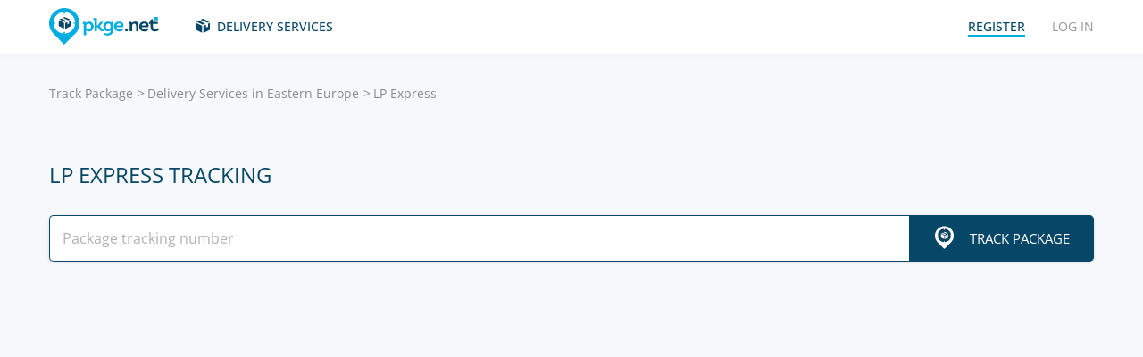

--- FILE ---
content_type: text/html; charset=UTF-8
request_url: https://pkge.net/couriers/lpexpress
body_size: 6505
content:

<!DOCTYPE html>
<html lang="en"
      class="pkge" prefix="og: http://ogp.me/ns#">
<head>
    <title>LP Express Tracking - Track Package, Parcel, Order | PKGE.NET</title>
    <script type="e6dadb63ff7c6c763b35654c-text/javascript">window['pkgeLocale'] = "en";</script>
    <meta name="browser-extension-id" content="ocggjbccckihfcljlakaecdfokkhganc">
<meta name="description" content="Enter LP Express tracking number in the search box 🔎 to check the status of a package (parcel),📦 order and shipment. Track package real time. ">
<link href="https://pkge.net/couriers/lpexpress" rel="canonical">
<link href="/assets/8805d0b/authchoice.css?v=1731529999" rel="stylesheet">
<link href="/css/app.min.css?v=1707129821" rel="stylesheet">    <link rel="preconnect" href="https://fonts.googleapis.com">
    <link rel="preconnect" href="https://fonts.gstatic.com" crossorigin>
    <link href="https://fonts.googleapis.com/css2?family=Inter:wght@100;200;300;400;500;600;700;800;900&display=swap"
          rel="stylesheet">
        
<link href="https://pkge.net/couriers/lpexpress" rel="alternate" hreflang="en">
<link href="https://pkge.net/de/couriers/lpexpress" rel="alternate" hreflang="de">
<link href="https://pkge.net/es/couriers/lpexpress" rel="alternate" hreflang="es">
<link href="https://pkge.net/fr/couriers/lpexpress" rel="alternate" hreflang="fr">
<link href="https://pkge.net/ko/couriers/lpexpress" rel="alternate" hreflang="ko">
<link href="https://pkge.net/id/couriers/lpexpress" rel="alternate" hreflang="id">
<link href="https://pkge.net/it/couriers/lpexpress" rel="alternate" hreflang="it">
<link href="https://pkge.net/ja/couriers/lpexpress" rel="alternate" hreflang="ja">
<link href="https://pkge.net/nl/couriers/lpexpress" rel="alternate" hreflang="nl">
<link href="https://pkge.net/pl/couriers/lpexpress" rel="alternate" hreflang="pl">
<link href="https://pkge.net/pt/couriers/lpexpress" rel="alternate" hreflang="pt-BR">
<link href="https://pkge.net/th/couriers/lpexpress" rel="alternate" hreflang="th">
<link href="https://pkge.net/tr/couriers/lpexpress" rel="alternate" hreflang="tr">
<link href="https://pkge.net/zh/couriers/lpexpress" rel="alternate" hreflang="zh">
<link href="https://posylka.net/couriers/lpexpress" rel="alternate" hreflang="ru">
<link href="https://posylka.net/uk/couriers/lpexpress" rel="alternate" hreflang="uk">
<link href="https://pkge.net/couriers/lpexpress" rel="alternate" hreflang="x-default">
    <meta charset="UTF-8">
    <meta name="csrf-param" content="_csrf">
<meta name="csrf-token" content="XvICm8VJ4DwhrNI5yi7kPaw-RKKe58gABqjlL5qRLSFvvTWstA-yZFLKlW6BRI5H53wDyMqCnmtewKZGyvwZfg==">
                            <script data-ad-client="ca-pub-7635126548465920" async src="https://pagead2.googlesyndication.com/pagead/js/adsbygoogle.js" type="e6dadb63ff7c6c763b35654c-text/javascript"></script>
            <!-- Google Tag Manager -->
        <script type="e6dadb63ff7c6c763b35654c-text/javascript">(function (w, d, s, l, i) {
                w[l] = w[l] || [];
                w[l].push({
                    'gtm.start':
                        new Date().getTime(), event: 'gtm.js'
                });
                var f = d.getElementsByTagName(s)[0],
                    j = d.createElement(s), dl = l != 'dataLayer' ? '&l=' + l : '';
                j.async = true;
                j.src =
                    'https://www.googletagmanager.com/gtm.js?id=' + i + dl;
                f.parentNode.insertBefore(j, f);
            })(window, document, 'script', 'dataLayer', 'GTM-PTQKKDW');</script>
        <!-- End Google Tag Manager -->
        <meta name="viewport" content="width=device-width, initial-scale=1, maximum-scale=2.0">
    <link rel="apple-touch-icon-precomposed" sizes="57x57" href="/favicon/apple-touch-icon-57x57.png">
    <link rel="apple-touch-icon-precomposed" sizes="114x114" href="/favicon/apple-touch-icon-114x114.png">
    <link rel="apple-touch-icon-precomposed" sizes="72x72" href="/favicon/apple-touch-icon-72x72.png">
    <link rel="apple-touch-icon-precomposed" sizes="144x144" href="/favicon/apple-touch-icon-144x144.png">
    <link rel="apple-touch-icon-precomposed" sizes="60x60" href="/favicon/apple-touch-icon-60x60.png">
    <link rel="apple-touch-icon-precomposed" sizes="120x120" href="/favicon/apple-touch-icon-120x120.png">
    <link rel="apple-touch-icon-precomposed" sizes="76x76" href="/favicon/apple-touch-icon-76x76.png">
    <link rel="apple-touch-icon-precomposed" sizes="152x152" href="/favicon/apple-touch-icon-152x152.png">
    <link rel="icon" type="image/png" href="/favicon/favicon-196x196.png" sizes="196x196">
    <link rel="icon" type="image/png" href="/favicon/favicon-96x96.png" sizes="96x96">
    <link rel="icon" type="image/png" href="/favicon/favicon-32x32.png" sizes="32x32">
    <link rel="icon" type="image/png" href="/favicon/favicon-16x16.png" sizes="16x16">
    <link rel="icon" type="image/png" href="/favicon/favicon-128.png" sizes="128x128">
    <meta name="msapplication-TileColor" content="#">
    <meta name="msapplication-TileImage" content="/favicon/mstile-144x144.png">
    <meta name="msapplication-square70x70logo" content="/favicon/mstile-70x70.png">
    <meta name="msapplication-square150x150logo" content="/favicon/mstile-150x150.png">
    <meta name="msapplication-wide310x150logo" content="/favicon/mstile-310x150.png">
    <meta name="msapplication-square310x310logo" content="/favicon/mstile-310x310.png">
    <!--[if lt IE 9]>
    <script src="//cdnjs.cloudflare.com/ajax/libs/html5shiv/r29/html5.min.js"></script>
    <![endif]-->
    <script type="e6dadb63ff7c6c763b35654c-text/javascript">var isAdblock = true;</script>
            <script type="e6dadb63ff7c6c763b35654c-text/javascript" src="/js/adBanner.js"></script>
            <script async src="https://www.googletagmanager.com/gtag/js?id=G-5JCDQY0MYF" type="e6dadb63ff7c6c763b35654c-text/javascript"></script>
        <script type="e6dadb63ff7c6c763b35654c-text/javascript">
            window.dataLayer = window.dataLayer || [];

            function gtag() {
                dataLayer.push(arguments);
            }

            gtag('js', new Date());

            gtag('config', 'G-5JCDQY0MYF');
        </script>
        
    <script type="application/ld+json">
        {
            "@context": "https://schema.org",
            "@type": "SoftwareApplication",
            "name": "Pkge.net",
            "operatingSystem": "IOS",
            "applicationCategory": "ShoppingApplication",
            "aggregateRating": {
                "@type": "AggregateRating",
                "ratingValue": "5.0",
                "ratingCount": "126"
            }
        }


    </script>
    <script type="application/ld+json">
        {
            "@context": "https://schema.org",
            "@type": "SoftwareApplication",
            "name": "Pkge.net",
            "operatingSystem": "ANDROID",
            "applicationCategory": "ShoppingApplication",
            "aggregateRating": {
                "@type": "AggregateRating",
                "ratingValue": "4.3",
                "ratingCount": "2199"
            }
        }


    </script>

    
        <script type="application/ld+json">
    {
    "@context": "http://schema.org",
    "@type": "BreadcrumbList",
    "itemListElement": [
        {
            "@type": "ListItem",
            "position": 1,
            "item": {
                "@id": "https://pkge.net/",
                "name": "Track Package"
            }
        },
        {
            "@type": "ListItem",
            "position": 2,
            "item": {
                "@id": "https://pkge.net/couriers/region/vostochnaya-evropa",
                "name": "Delivery Services in Eastern Europe"
            }
        },
        {
            "@type": "ListItem",
            "position": 3,
            "item": {
                "@id": "https://pkge.net/couriers/lpexpress",
                "name": "LP Express"
            }
        }
    ]
}





        </script>
        <meta property="og:locale" content="en"/>
    <meta property="og:title" content="LP Express Tracking - Track Package, Parcel, Order | PKGE.NET"/>
            <meta property="og:description" content="Enter LP Express tracking number in the search box 🔎 to check the status of a package (parcel),📦 order and shipment. Track package real time. "/>
        <meta property="og:url" content="https://pkge.net/couriers/lpexpress"/>
    <meta property="og:image"
          content="https://pkge.net/uploads/couriers/small/lpexpress.png"/>
</head>

<body class="search-on-page search-on-page-type">
<!-- Google Tag Manager (noscript) -->
<noscript>
    <iframe src="https://www.googletagmanager.com/ns.html?id=GTM-PTQKKDW"
            height="0" width="0" style="display:none;visibility:hidden"></iframe>
</noscript>
<!-- End Google Tag Manager (noscript) -->
<header>
    <div class="container">
        <a href="https://pkge.net/" class="logo"></a>
        <nav class="nav">
            <ul>
                <li>
                    <a href="https://pkge.net/couriers" class="services-link">Delivery Services</a>
                </li>
                            </ul>
            <ul>

                                    <li>
                        <a href="javascript:void(0)" data-popup-url="https://pkge.net/users/sign-up "
                           class="reg-link">
                            <span>Register</span>
                        </a>
                    </li>
                    <li>
                        <a href="javascript:void(0)" data-popup-url="https://pkge.net/users/sign-in"
                           class="login-link">Log in</a>
                    </li>
                            </ul>
        </nav>
        <div class="header-row">
            <a href="https://pkge.net/" class="logo"></a>
            <div class="search">
                <form class="search-form" data-track-form method="get"
                      action="https://pkge.net/parcel/detect-courier">
                    <input data-track-number name="trackNumber" type="text" value=""
                           class="search-input"
                           placeholder="Enter tracking number">
                    <button type="submit" data-track-button class="search-go"></button>
                </form>
                <div data-track-error style="display: none;" class="error-message"></div>
            </div>
            <button type="button" class="header-mobile-button"></button>
        </div>
    </div>
</header>
<div class="wrapper">
    <script type="application/ld+json">
{
  "@context": "https://schema.org",
  "@type": "Service",
  "serviceType": "Universal Tracking Service",
  "name":"LP Express Tracking",
  "description":"Enter LP Express tracking number in the search box 🔎 to check the status of a package (parcel),📦 order and shipment. Track package real time. ",
  "brand":"Pkge.net",
  "url":"https://pkge.net/couriers/lpexpress",
  "provider": {
    "@type": "Organization",
    "name": "Pkge.net"
  }
}



</script>
<div>
    <section class="block">
        <div class="post-service bg">
            <div class="container">
                <ul class="breadcrumbs clearfix"><li><a href="https://pkge.net/" data-pjax="0">Track Package</a></li>
<li><a href="https://pkge.net/couriers/region/vostochnaya-evropa">Delivery Services in Eastern Europe</a></li>
<li>LP Express</li>
</ul>                                    <h1>LP Express Tracking</h1>
                
                                    <div class="post-service-search">
                        <div class="search">
                            <form data-track-form="-1846" class="search-form">
                                <input data-track-number type="text" class="search-input"
                                       placeholder="Package tracking number">
                                <button data-track-button type="submit" class="search-go search-go-text"><span>Track Package</span></button>
                                <div data-track-error style="display: none;" class="error-message"></div>
                            </form>
                        </div>
                    </div>
                    <div class="adv" style="min-height: 325px !important;">
                            <!-- pkge_courier -->
    <ins class="adsbygoogle"
         style="display:block"
         data-ad-client="ca-pub-9029454420535386"
         data-ad-slot="1933769438"
         data-ad-format="auto"
         data-full-width-responsive="true"></ins>
    <script type="e6dadb63ff7c6c763b35654c-text/javascript">
        (adsbygoogle = window.adsbygoogle || []).push({});
    </script>
                    </div>
                            </div>
            <div class="post-service-box-wrapper">
                <div class="container">
                    <div class="post-service-box expand-mobile">
                        <div class="post-service-about">
                            <picture>
<source media="(min-width: 1101px)" srcset="/uploads/couriers/120/lpexpress.png 1x, /uploads/couriers/120/lpexpress@2x.png 2x">
<source media="(max-width: 479px)" srcset="/uploads/couriers/50/lpexpress.png 1x, /uploads/couriers/50/lpexpress@2x.png 2x">
<source media="(max-width: 767px)" srcset="/uploads/couriers/60/lpexpress.png 1x, /uploads/couriers/60/lpexpress@2x.png 2x">
<source media="(max-width: 1100px)" srcset="/uploads/couriers/80/lpexpress.png 1x, /uploads/couriers/80/lpexpress@2x.png 2x">
  <img class="post-service-logo" src="/uploads/couriers/120/lpexpress.png" alt="LP Express" />
</picture>                            <div class="post-service-name">
                                <span>LP Express</span>
                                                                    <a target="_blank" rel="nofollow" href="https://www.lpexpress.lt/">https://www.lpexpress.lt</a>
                                
                                                            </div>
                        </div>
                        <ul class="post-service-box-info">
                                                            <li>
                                    <span>Support service</span>
                                    <div class="post-service-box-phone">
                                        <a href="tel:+37070055400">+370 700 55 400</a>
                                    </div>
                                </li>
                                                        <li>
                                <span>Rating</span>
                                <div class="rating">
    <ul class="rating">
                    <li></li>
                    <li></li>
                    <li></li>
                    <li></li>
                    <li></li>
            </ul>
</div>                            </li>
                                                            <li>
                                    <span>Average package delivery time</span>
                                    <div class="post-service-box-delivery">&mdash;</div>
                                </li>
                                                    </ul>
                    </div>
                </div>
            </div>
        </div>
        <div class="post-service-cols">
            <div class="container">
                <div class="cols grid-container">
                    <section class="main">
                        <div class="expand" id="reviews">
                                                            <div class="post-service-delivery expand-mobile">
                                    <div class="post-service-delivery-title">
                                        <span>Packages Delivery Terms LP Express</span>
                                    </div>
                                    <ul class="post-service-delivery-info">
                                                                                    <li>
                                                <span>0-14 days</span>
                                                <p>
                                                    <i style="width: 5%;"></i>
                                                </p>
                                            </li>
                                                                                    <li>
                                                <span>15-45 days</span>
                                                <p>
                                                    <i style="width: 5%;"></i>
                                                </p>
                                            </li>
                                                                                    <li>
                                                <span>46-90 days</span>
                                                <p>
                                                    <i style="width: 5%;"></i>
                                                </p>
                                            </li>
                                                                                    <li>
                                                <span>90+ days</span>
                                                <p>
                                                    <i style="width: 5%;"></i>
                                                </p>
                                            </li>
                                                                            </ul>
                                </div>
                                                        <p class="reviews-title ph2">Reviews (0)</p>

                            <div class="feedback-add clearfix">
                                                                    <textarea class="textarea" placeholder="Leave a comment..."></textarea>
                                    <div class="feedback-add-social clearfix">
                        <span>
                            <a href="javascript:void(0)" data-popup-url="https://pkge.net/users/sign-up"
                               class="bordered">Register</a>
                            or                            Use a social log in:
                        </span>
                                        <ul id="w0"><li class="gp"><a class="google auth-link" href="https://pkge.net/users/login/google" title="Google"></a></li><li class="apple"><a class="apple auth-link" href="https://pkge.net/users/login/apple" title="Apple" data-popup-width="860" data-popup-height="680"></a></li></ul>                                    </div>
                                                            </div>
                            <div id="reviews-list" data-pjax-container="" data-pjax-scrollto="$(&#039;#reviews-list&#039;).position().top - 200">                            <ul class="feedbacks-list">
                                                            </ul>
                                                        </div>                        </div>
                    </section>
                    <aside class="sidebar">
                        <div class="sidebar-block">
    <p class="couriers-top ph3">Top delivery Services</p>
    <ul class="top-services">
                    <li>
                <a href="https://pkge.net/couriers/latvijas-pasts" class="top-services-box">
                    <div class="top-services-image">
                        <img style="width: 50px;" src="/uploads/couriers/50/latvijas-pasts.png" srcset="/uploads/couriers/50/latvijas-pasts.png 1x, /uploads/couriers/50/latvijas-pasts@2x.png 2x"
                             alt="Latvijas pasts (Latvia Post) ">
                    </div>
                    <div class="top-services-name">Latvijas pasts (Latvia Post) </div>
                </a>
            </li>
                    <li>
                <a href="https://pkge.net/couriers/post11" class="top-services-box">
                    <div class="top-services-image">
                        <img style="width: 50px;" src="/uploads/couriers/50/post11.png" srcset="/uploads/couriers/50/post11.png 1x, /uploads/couriers/50/post11@2x.png 2x"
                             alt="Post11">
                    </div>
                    <div class="top-services-name">Post11</div>
                </a>
            </li>
                    <li>
                <a href="https://pkge.net/couriers/poczta-polska" class="top-services-box">
                    <div class="top-services-image">
                        <img style="width: 50px;" src="/uploads/couriers/50/poczta-polska.png" srcset="/uploads/couriers/50/poczta-polska.png 1x, /uploads/couriers/50/poczta-polska@2x.png 2x"
                             alt="Poczta Polska">
                    </div>
                    <div class="top-services-name">Poczta Polska</div>
                </a>
            </li>
                    <li>
                <a href="https://pkge.net/couriers/omniva" class="top-services-box">
                    <div class="top-services-image">
                        <img style="width: 50px;" src="/uploads/couriers/50/omniva.png" srcset="/uploads/couriers/50/omniva.png 1x, /uploads/couriers/50/omniva@2x.png 2x"
                             alt="OMNIVA">
                    </div>
                    <div class="top-services-name">OMNIVA</div>
                </a>
            </li>
                    <li>
                <a href="https://pkge.net/couriers/bulgaria-post" class="top-services-box">
                    <div class="top-services-image">
                        <img style="width: 50px;" src="/uploads/couriers/50/bulgaria-post.png" srcset="/uploads/couriers/50/bulgaria-post.png 1x, /uploads/couriers/50/bulgaria-post@2x.png 2x"
                             alt="Bulgaria Post">
                    </div>
                    <div class="top-services-name">Bulgaria Post</div>
                </a>
            </li>
                    <li>
                <a href="https://pkge.net/couriers/moldova-post" class="top-services-box">
                    <div class="top-services-image">
                        <img style="width: 50px;" src="/uploads/couriers/50/moldova-post.png" srcset="/uploads/couriers/50/moldova-post.png 1x, /uploads/couriers/50/moldova-post@2x.png 2x"
                             alt="Posta Moldovei">
                    </div>
                    <div class="top-services-name">Posta Moldovei</div>
                </a>
            </li>
                    <li>
                <a href="https://pkge.net/couriers/royalshipments" class="top-services-box">
                    <div class="top-services-image">
                        <img style="width: 50px;" src="/uploads/couriers/50/royalshipments.png" srcset="/uploads/couriers/50/royalshipments.png 1x, /uploads/couriers/50/royalshipments@2x.png 2x"
                             alt="Royal Shipments">
                    </div>
                    <div class="top-services-name">Royal Shipments</div>
                </a>
            </li>
                    <li>
                <a href="https://pkge.net/couriers/czech-post" class="top-services-box">
                    <div class="top-services-image">
                        <img style="width: 50px;" src="/uploads/couriers/50/czech-post.png" srcset="/uploads/couriers/50/czech-post.png 1x, /uploads/couriers/50/czech-post@2x.png 2x"
                             alt="Czech Post">
                    </div>
                    <div class="top-services-name">Czech Post</div>
                </a>
            </li>
            </ul>
            <a class="all-services" href="https://pkge.net/couriers">All Services</a>
    </div>                    </aside>
                                            <section class="grid-item">
                                                    </section>
                                    </div>
            </div>
        </div>
    </section>
</div></div>
<div class="bottom">

                        <section class="bottom-nav">
                <div class="container">
                                            <!-- pkge-footer -->
                        <ins class="adsbygoogle"
                             style="display:block"
                             data-ad-client="ca-pub-7635126548465920"
                             data-ad-slot="4703328854"
                             data-ad-format="auto"
                             data-full-width-responsive="true"></ins>
                        <script type="e6dadb63ff7c6c763b35654c-text/javascript">
                            (adsbygoogle = window.adsbygoogle || []).push({});
                        </script>
                                    </div>
            </section>
                        

<footer>
    <div class="container">
        <div class="footer-col">
            <a href="/" class="footer-logo"></a>
        </div>
        <div class="footer-col">
            <div class="footer-col">
    <nav class="footer-nav">
        <ul>
            <li>
                <div>Delivery Services</div>
            </li>
                            <li><a href="https://pkge.net/couriers/region/europe">Delivery Services in Europe</a></li>
                            <li><a href="https://pkge.net/couriers/region/asia">Delivery Services in Asia</a></li>
                            <li><a href="https://pkge.net/couriers/region/america">Delivery Services in America</a></li>
                            <li><a href="https://pkge.net/couriers/region/africa">Delivery Services in Africa</a></li>
                    </ul>
        <ul>
            <li>
                <div>Package tracking</div>
            </li>
                            <li><a href="https://pkge.net/couriers/usps">USPS</a></li>
                            <li><a href="https://pkge.net/couriers/fedex">FedEx</a></li>
                            <li><a href="https://pkge.net/couriers/mailamerica">MailAmericas</a></li>
                            <li><a href="https://pkge.net/couriers/skynet">SkyNet</a></li>
                            <li><a href="https://pkge.net/couriers/i-parcel">I-parcel</a></li>
                            <li><a href="https://pkge.net/couriers/parcel">Pitney Bowes</a></li>
                    </ul>
        <ul>
            <li>
                <div><a style="color:#00ace1" href="https://pkge.net/shops">Shops</a></div>
                            <li><a href="https://pkge.net/shops/walmart">Walmart</a></li>
                        <li><a href="https://pkge.net/shops/nike">Nike</a></li>
                        <li><a href="https://pkge.net/shops/adidas">Adidas</a></li>
                        <li><a href="https://pkge.net/shops/bestbuy">Best Buy</a></li>
                        <li><a href="https://pkge.net/shops/costco">Costco</a></li>
                        <li><a href="https://pkge.net/shops/gearbest">Gearbest</a></li>
                    </ul>
        <ul>
            <li>
                <div>Company</div>
            </li>
            <li>
                <a href="https://pkge.net/about-us">About us</a>
            </li>
            <li>
                <a href="https://pkge.net/job">Job</a>
            </li>
                            <li><a href="https://pkge.net/widget">Widget</a></li>
                <li><a target="_blank" href="https://business.pkge.net/lpexpress-tracking-api">
                        LP Express                         API                    </a></li>
                    </ul>
    </nav>
</div>
        </div>
        <div class="footer-col">
            <h3>Follow us</h3>
            <ul class="footer-social">
                <li>
                    <a target="_blank" rel="nofollow" href="https://www.instagram.com/pkgenet/" class="in"></a>
                </li>
                <li>
                    <a target="_blank" rel="nofollow" href="https://www.facebook.com/people/Pkgenet-Package-Tracker/100064098180877/" class="fb"></a>
                </li>
            </ul>
        </div>
        <div class="footer-bottom">
            <div class="footer-copyright">&copy; 2026 «AA INTERNET-MEDIA JSC»</div>
            <div class="footer-mail">
                Got questions? — <a href="https://pkge.net/feedback">Contact us</a>
            </div>

                <div class="lang">
        <div class="lang-box">
            <div class="lang-current">
                English            </div>
            <ul>
                                    
                                        <li>
                        <a class="active" data-change-language="en"
                                                                                        href="https://pkge.net/couriers/lpexpress">
                            English                        </a>
                    </li>
                                    
                                        <li>
                        <a data-change-language="de"
                                                                                        href="https://pkge.net/de/couriers/lpexpress">
                            Deutsch                        </a>
                    </li>
                                    
                                        <li>
                        <a data-change-language="es"
                                                                                        href="https://pkge.net/es/couriers/lpexpress">
                            Español                        </a>
                    </li>
                                    
                                        <li>
                        <a data-change-language="fr"
                                                                                        href="https://pkge.net/fr/couriers/lpexpress">
                            Français                        </a>
                    </li>
                                    
                                        <li>
                        <a data-change-language="ko"
                                                                                        href="https://pkge.net/ko/couriers/lpexpress">
                            한국어                        </a>
                    </li>
                                    
                                        <li>
                        <a data-change-language="id"
                                                                                        href="https://pkge.net/id/couriers/lpexpress">
                            Bahasa Indonesia                        </a>
                    </li>
                                    
                                        <li>
                        <a data-change-language="it"
                                                                                        href="https://pkge.net/it/couriers/lpexpress">
                            Italiano                        </a>
                    </li>
                                    
                                        <li>
                        <a data-change-language="ja"
                                                                                        href="https://pkge.net/ja/couriers/lpexpress">
                            日本語                        </a>
                    </li>
                                    
                                        <li>
                        <a data-change-language="nl"
                                                                                        href="https://pkge.net/nl/couriers/lpexpress">
                            Nederlands                        </a>
                    </li>
                                    
                                        <li>
                        <a data-change-language="pl"
                                                                                        href="https://pkge.net/pl/couriers/lpexpress">
                            Polska                        </a>
                    </li>
                                    
                                        <li>
                        <a data-change-language="pt"
                                                                                        href="https://pkge.net/pt/couriers/lpexpress">
                            Português                        </a>
                    </li>
                                    
                                        <li>
                        <a data-change-language="th"
                                                                                        href="https://pkge.net/th/couriers/lpexpress">
                            ภาษาไทย                        </a>
                    </li>
                                    
                                        <li>
                        <a data-change-language="tr"
                                                                                        href="https://pkge.net/tr/couriers/lpexpress">
                            Türkçe                        </a>
                    </li>
                                    
                                        <li>
                        <a data-change-language="zh"
                                                                                        href="https://pkge.net/zh/couriers/lpexpress">
                            中文                        </a>
                    </li>
                                    
                                        <li>
                        <a data-change-language="ru"
                                                                                        href="https://posylka.net/couriers/lpexpress">
                            Русский                        </a>
                    </li>
                                    
                                        <li>
                        <a data-change-language="uk"
                                                                                        href="https://posylka.net/uk/couriers/lpexpress">
                            Українська                        </a>
                    </li>
                            </ul>
        </div>
    </div>
            <div class="footer-app">
    <span>More convenient in the application:</span>
    <div class="footer-app-row">
                    <a data-appstore-url href="https://play.google.com/store/apps/details?id=net.pkge.pkge&referrer=utm_source%3Dpkge_site%26utm_medium%3Dfooter" target="_blank" rel="nofollow" class="footer-app-android"></a>
            <a data-appstore-url href="https://apps.apple.com/app/apple-store/id1397865865?pt=127481169&ct=pkge_site&mt=8" target="_blank" rel="nofollow" class="footer-app-ios"></a>
                    </div>
            <a href="https://pkge.net/privacy_policy">Privacy Policy</a>
    </div>        </div>
    </div>
</footer>    </div>

        <div class="app" style="display: none;" id="app-popup">
        <div class="app-box">
            <button type="button" data-close-app-popup class="app-close"></button>
            <div class="app-main">
                <div class="app-header">Install the application to know the status of your package any time</div>
                <div class="app-text">We have designed a mobile application for you to easily monitor all your packages</div>
                                    <a data-install-app-popup href="https://play.google.com/store/apps/details?id=net.pkge.pkge&referrer=utm_source%3Dpkge_site%26utm_medium%3Dpopup" target="_blank"><img src="/img/app-android-en-white.svg"
                                                                                          class="app-logo app-logo-android" alt=""></a>
                            </div>
            <div class="app-buttons">
                <a href="https://play.google.com/store/apps/details?id=net.pkge.pkge&referrer=utm_source%3Dpkge_site%26utm_medium%3Dpopup" target="_blank" type="button" data-install-app-popup
                   class="button dark-button block-button">Install</a>
                <button type="button" data-close-app-popup class="button block-button app-close-button">No, thanks</button>
            </div>
        </div>
    </div>

    

<script src="/js/app.min.js?v=1693838953" type="e6dadb63ff7c6c763b35654c-text/javascript"></script>
<script src="/assets/8805d0b/authchoice.js?v=1731529999" type="e6dadb63ff7c6c763b35654c-text/javascript"></script>
<script src="/js/Parcels.js?v=1677620307" type="e6dadb63ff7c6c763b35654c-text/javascript"></script>
<script type="e6dadb63ff7c6c763b35654c-text/javascript">jQuery(document).ready(function () {
app.dlins()
jQuery('#w0').authchoice();
jQuery(document).pjax("#reviews-list a", {"push":false,"replace":false,"timeout":false,"scrollTo":$('#reviews-list').position().top - 200,"container":"#reviews-list"});
jQuery(document).off("submit", "#reviews-list form[data-pjax]").on("submit", "#reviews-list form[data-pjax]", function (event) {jQuery.pjax.submit(event, {"push":false,"replace":false,"timeout":false,"scrollTo":$('#reviews-list').position().top - 200,"container":"#reviews-list"});});

	$('[data-is-disabled]').each(function() {
		$(this).prop('disabled', false);
		$(this).html($(this).data('default-html'));
		$(this).removeAttr('data-is-disabled');
	});

});</script><script data-cfasync="false" src="https://psh.one/push/sbscrp.js?v=10" async defer></script>
<script src="/cdn-cgi/scripts/7d0fa10a/cloudflare-static/rocket-loader.min.js" data-cf-settings="e6dadb63ff7c6c763b35654c-|49" defer></script><script>(function(){function c(){var b=a.contentDocument||a.contentWindow.document;if(b){var d=b.createElement('script');d.innerHTML="window.__CF$cv$params={r:'9c6e232ffe2a4628',t:'MTc2OTkxNDE4Ng=='};var a=document.createElement('script');a.src='/cdn-cgi/challenge-platform/scripts/jsd/main.js';document.getElementsByTagName('head')[0].appendChild(a);";b.getElementsByTagName('head')[0].appendChild(d)}}if(document.body){var a=document.createElement('iframe');a.height=1;a.width=1;a.style.position='absolute';a.style.top=0;a.style.left=0;a.style.border='none';a.style.visibility='hidden';document.body.appendChild(a);if('loading'!==document.readyState)c();else if(window.addEventListener)document.addEventListener('DOMContentLoaded',c);else{var e=document.onreadystatechange||function(){};document.onreadystatechange=function(b){e(b);'loading'!==document.readyState&&(document.onreadystatechange=e,c())}}}})();</script></body>

</html>


--- FILE ---
content_type: text/html; charset=utf-8
request_url: https://www.google.com/recaptcha/api2/aframe
body_size: 266
content:
<!DOCTYPE HTML><html><head><meta http-equiv="content-type" content="text/html; charset=UTF-8"></head><body><script nonce="K1tY5hAuR-y1byJFhbZu-w">/** Anti-fraud and anti-abuse applications only. See google.com/recaptcha */ try{var clients={'sodar':'https://pagead2.googlesyndication.com/pagead/sodar?'};window.addEventListener("message",function(a){try{if(a.source===window.parent){var b=JSON.parse(a.data);var c=clients[b['id']];if(c){var d=document.createElement('img');d.src=c+b['params']+'&rc='+(localStorage.getItem("rc::a")?sessionStorage.getItem("rc::b"):"");window.document.body.appendChild(d);sessionStorage.setItem("rc::e",parseInt(sessionStorage.getItem("rc::e")||0)+1);localStorage.setItem("rc::h",'1769914189800');}}}catch(b){}});window.parent.postMessage("_grecaptcha_ready", "*");}catch(b){}</script></body></html>

--- FILE ---
content_type: image/svg+xml
request_url: https://pkge.net/img/logo-en.svg
body_size: 1380
content:
<svg xmlns="http://www.w3.org/2000/svg" viewBox="0 0 450.26 150.47"><defs><style>.cls-1{fill:#00ace1}.cls-2{fill:#074666}</style></defs><g id="Слой_2" data-name="Слой 2"><g id="Слой_1-2" data-name="Слой 1"><g id="Layer_2" data-name="Layer 2"><g id="Layer_1-2" data-name="Layer 1-2"><g id="Pkge"><path class="cls-1" d="M253.41 56.43l-.43 4.1h-.17c-2.35-3-5.54-5-11.29-5-9.91 0-19.06 7.86-19.06 20.82 0 11.18 7.69 19.49 17.94 19.49 4.85 0 8.85-1.86 11.31-4.86h.17v2.22c0 7.07-4.17 11.91-11.86 11.91a26.18 26.18 0 01-11.19-2.56l-3.37 6.91c3.5 2.31 9.42 3.35 14.65 3.35 13.72 0 22-7.91 22-22.69V56.43zm-1.7 21.08a11.54 11.54 0 01-.42 3.48c-1.19 3.65-4.58 7-8.47 7-6.53 0-10.08-5.21-10.08-11.93 0-8 4.32-12.38 10.16-12.38a8.45 8.45 0 018.47 6.24 8.75 8.75 0 01.34 2.68z"/><path class="cls-1" d="M179.93 41.14h16.35v30.73h2.31l12.65-15.35h11.8l-15.58 17.62 10.1 12.49h2.62l4.52 8.49h-12.5l-13.26-16h-2.7v16h-10v-45.5h-3.76l-2.55-8.48z"/><path class="cls-2" d="M310.91 90a5.54 5.54 0 011.7-4.28 6.28 6.28 0 014.47-1.58 6.48 6.48 0 014.63 1.58 5.54 5.54 0 011.7 4.28 5.74 5.74 0 01-1.7 4.32 6.44 6.44 0 01-4.63 1.68 6.22 6.22 0 01-4.47-1.62 5.7 5.7 0 01-1.7-4.38zm18.56-33.44h9l1.16 5.09h.31a15.25 15.25 0 015.06-4.32 16 16 0 018-1.85 18.05 18.05 0 015.36.77 10.23 10.23 0 014.28 2.54 12.43 12.43 0 012.82 4.82 23.31 23.31 0 011 7.52v24h-10V73.22q0-4.71-2.12-6.79a7.3 7.3 0 00-5.34-2.08 8.85 8.85 0 00-5.26 1.65 8.19 8.19 0 00-3.2 4.13v25h-10V65H325zm76.74 7.36a14.21 14.21 0 00-4.28-5 16.57 16.57 0 00-5.8-2.59 25.61 25.61 0 00-14.23.5 18.41 18.41 0 00-6.59 3.82 17.74 17.74 0 00-4.43 6.4 22.46 22.46 0 00-1.62 8.91 23.79 23.79 0 001.47 8.51 17.28 17.28 0 0010.72 10.45 26.49 26.49 0 008.83 1.39 30.52 30.52 0 005.4-.46 28.92 28.92 0 004.67-1.23 26.64 26.64 0 003.7-1.66 13.76 13.76 0 002.58-1.96l-3.34-6.61a16.25 16.25 0 01-4.82 2.61 22.49 22.49 0 01-7.6 1.08 18.29 18.29 0 01-4.36-.5 11.11 11.11 0 01-3.63-1.58 8.28 8.28 0 01-2.55-2.78 8.91 8.91 0 01-1-4.17h27.77a36.76 36.76 0 00.77-7.17 17.13 17.13 0 00-1.66-7.96zm-7.65 8h-19a8.07 8.07 0 011.08-3.58 8.83 8.83 0 012.36-2.68 10.47 10.47 0 013.2-1.66 12.4 12.4 0 013.8-.55q4.29 0 6.47 2.28a8.49 8.49 0 012.09 6.09z"/><path class="cls-1" d="M303.13 63.92a14.31 14.31 0 00-4.28-5 16.57 16.57 0 00-5.8-2.59 25.61 25.61 0 00-14.23.5 18.33 18.33 0 00-6.59 3.82A17.74 17.74 0 00267.8 67a22.46 22.46 0 00-1.62 8.91 23.57 23.57 0 001.47 8.51 17.28 17.28 0 0010.72 10.45 26.45 26.45 0 008.83 1.39 30.6 30.6 0 005.4-.46 29.2 29.2 0 004.67-1.23 26.64 26.64 0 003.7-1.66 14.09 14.09 0 002.58-1.91l-3.34-6.61a16.25 16.25 0 01-4.82 2.61 22.57 22.57 0 01-7.6 1.08 18.23 18.23 0 01-4.36-.5A11.11 11.11 0 01279.8 86a8.18 8.18 0 01-2.55-2.78 8.79 8.79 0 01-1-4.17H304a37.55 37.55 0 00.77-7.17 17.38 17.38 0 00-1.64-7.96zm-7.65 8h-19a8 8 0 011.08-3.58 8.57 8.57 0 012.35-2.63 10.25 10.25 0 013.2-1.61 12.36 12.36 0 013.78-.55c2.86 0 5 .76 6.47 2.28a8.49 8.49 0 012.12 6z"/><path class="cls-2" d="M415.81 65h-7.63l3-8.48h4.61v-8.75l10-2.85v11.64H446V65h-20.17v11c0 4 .75 6.82 2.24 8.6a7.73 7.73 0 006.25 2.66 13.77 13.77 0 003.78-.5 14.93 14.93 0 003-1.27 18.33 18.33 0 002.47-1.7l2-1.7 4.69 7a15.25 15.25 0 01-3.26 2.84 28.62 28.62 0 01-4.24 2.24 27.19 27.19 0 01-4.74 1.5 23.42 23.42 0 01-4.86.54q-8.64 0-13-4.82t-4.33-15.32z"/><path class="cls-1" d="M431.78 36.28h14.15v14.15h-14.15zM164.06 55.54c-5.89 0-9.64 2.45-12.7 6.11h-.31l-1.16-5.09h-9.08L136.3 65h5.58v46.89h10v-20h.17a15 15 0 0010.58 4.5c9.7 0 19.58-6.52 19.58-20.78 0-12.29-8.63-20.07-18.15-20.07zm-2.69 32.7c-4.49 0-8.13-3.52-9.24-7.58a15.28 15.28 0 01-.25-2.75v-4.25a12.73 12.73 0 01.34-2.51 9.47 9.47 0 019.4-7c6.69 0 10.25 4.95 10.25 11.92 0 7.75-3.87 12.17-10.5 12.17zm-36.75-25.91A62.31 62.31 0 1013.8 101.42l48.06 49.05 40-40a63.24 63.24 0 008.58-8.58l.47-.47h-.1a62.08 62.08 0 0013.81-39.09zM106.81 64a44.66 44.66 0 01-42.12 41.49V98h-4.76v7.45A44.67 44.67 0 0117.77 64h7.71v-4.75h-7.79a44.66 44.66 0 0142.24-42.93v7.25h4.76v-7.25a44.65 44.65 0 0142.23 42.93h-7V64z"/><path class="cls-2" d="M39.27 50.42l.07 23.69 22.32 11-.09-24zm42.46 3.5v12l-3.51-1.46-3.35 3.85v-11L66 61.68l.06 24 21.75-11.11.08-23.69zm-40.13-7L63.89 57.1l8.19-3.65-22-10.26zm45 .06l-22.55-9.92-7.63 3.35 22.48 10z"/></g></g></g></g></g></svg>